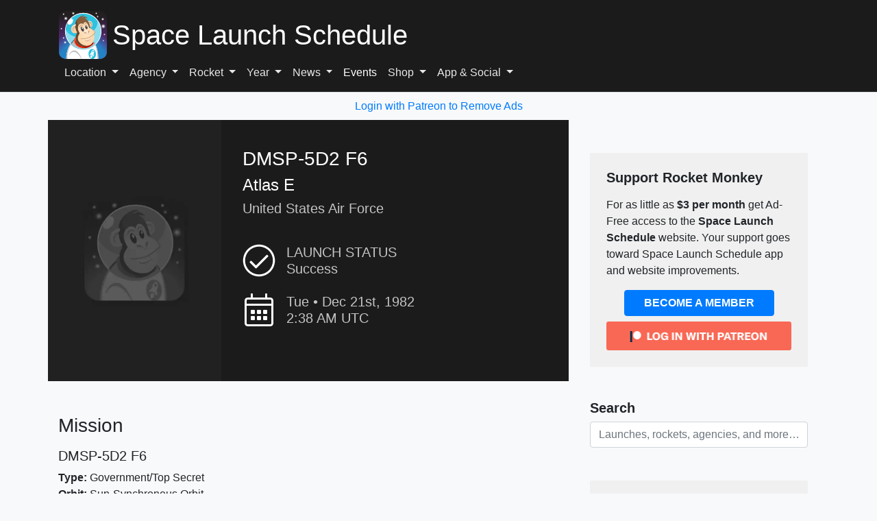

--- FILE ---
content_type: text/vtt; charset=utf-8
request_url: https://video-meta.open.video/caption/iFj0wjPsNsxQ/c3cb487ea3444dbbfef55e75cb82166e_en-US.vtt
body_size: 4603
content:
WEBVTT

00:00.000 --> 00:05.020
Welcome to San Francisco. I am here
to test a brand new Mercedes system

00:05.280 --> 00:14.900
It's called the Urban Driving Pro Drive Assist System. It's
a 2++ system, so level 2 autonomy, but it's a plus plus

00:14.960 --> 00:20.680
where the car actually assists you in driving. I'm
going to ride passenger, Joachim's going to drive us

00:20.960 --> 00:27.440
and we're going to see this car do incredible things.
These will be available in the new CLAs in America

00:27.440 --> 00:33.880
This takes a moment to wrap your head around
because it's something entirely new for the US

00:34.480 --> 00:40.160
You stay engaged with your hands on the wheel.
But beyond that, the car does the heavy lifting

00:40.560 --> 00:48.260
It accelerates, it brakes, it manages traffic, watches
for opening doors and even people stepping into the road

00:48.540 --> 00:53.640
Think of it as having a calm,
hyper alert co-pilot riding shotgun

00:54.060 --> 01:17.081
Helpful, but not naggy. So we going to do a drive let say 45 minutes approximately through the city of San Francisco with all different kinds of situations
and the car will perform the driving task This isn Ford Blue Cruise and it isn GM Super Cruise This system sort of works on surface streets not just highways

01:17.641 --> 01:23.521
It uses a network of cameras and radar to
constantly read what's happening around the vehicle

01:23.901 --> 01:29.261
It stops when it should, moves when it's
safe, and actively avoids potential hazards

01:29.581 --> 01:35.541
This is Mercedes' most advanced driver
assistant yet. So how does it actually work

01:35.541 --> 01:40.981
Well Joachim broke it down for me. You turn
on your adaptive cruise control as usual

01:42.381 --> 01:47.441
But you are still in charge. You're not a fallback
ready user. You are in charge at any point in time

01:48.841 --> 01:53.041
So the car does the driving. For example
here in a city which is not my home turf

01:54.041 --> 02:00.441
I've been here a couple of times. But usually
without a car. I don't know my way around

02:00.921 --> 02:09.541
Turns, specific routes, double parked
things. Cars like this, people walking around

02:09.541 --> 02:13.941
And so the car really assists me, and
I just have to pay attention. Right

02:13.941 --> 02:18.241
So I look outside. Yeah. This is
monitors, and I keep my hand on the wheel

02:18.241 --> 02:30.963
You don need to steer and you can take control instantly at any moment but as long as you paying
attention the car handles the task of driving And when I say handles it I mean nearly all of it

02:31.123 --> 02:36.703
Let's see what happens. Yeah. Was that any
different than if you would have expected if I drove

02:36.703 --> 02:42.843
Yeah, I came across a stationary car in the
passenger lane. In my own lane, a parked car

02:42.963 --> 02:50.023
So let's say one and a half. it was not really
double parked but it was half in my lane so I had to

02:50.023 --> 02:57.463
swerve around it and just did it right it did
even exemplary better than I would have done it

02:57.463 --> 03:02.963
by turning on the blinker the system follows
traffic laws precisely it never gets tired and

03:02.963 --> 03:09.123
never loses focus unlike human drivers it
evaluates its surroundings constantly and

03:09.123 --> 03:16.583
reacts based on objective data, not emotion or
fatigue. For example here, we have now a yellow light

03:16.803 --> 03:23.283
but it turned yellow when I was almost at the intersection. So rather
than doing a full break and somebody in the back maybe getting in trouble

03:23.803 --> 03:28.523
it just ran through the intersection.
And that's a very good example

03:29.103 --> 03:42.044
We had the perception, we saw the yellow light, we knew the intersection was clear so
the car decided to do that Because it was the best outcome It was the best outcome

03:42.344 --> 03:51.264
Even compared to the underlying, let's say, rule-based
system saying don't cross an intersection when it's red

03:51.624 --> 03:58.884
It had turned red once I was almost through it. So if it was only
route-based, the car would have probably done an emergency braking

03:59.144 --> 04:07.344
Right. If a parked car's door suddenly opens, this
system reacts immediately, choosing the safest

04:07.344 --> 04:13.344
possible response for everyone involved. It's a
true assistant. It assists you in what you want

04:13.344 --> 04:20.064
to do. And you decide to which extent, but you
are always in charge and it doesn't fight you

04:20.544 --> 04:27.264
The car understands what you're trying to do
and helps you do it. That's what makes it a true

04:27.264 --> 04:34.004
assistant. It's expected to arrive next year on
the new Mercedes CLA class with plans to expand

04:34.004 --> 04:40.044
across the lineup. And honestly, this is one of
the most impressive driver assistance systems

04:40.044 --> 04:45.564
I've ever experienced. In San Francisco,
being driven around by a Mercedes

04:46.104 --> 04:48.204
I'm Nick Miles and I love my job


--- FILE ---
content_type: text/javascript
request_url: https://www.spacelaunchschedule.com/humix/inline_embed
body_size: 9570
content:
var ezS = document.createElement("link");ezS.rel="stylesheet";ezS.type="text/css";ezS.href="//go.ezodn.com/ezvideo/ezvideojscss.css?cb=185";document.head.appendChild(ezS);
var ezS = document.createElement("link");ezS.rel="stylesheet";ezS.type="text/css";ezS.href="//go.ezodn.com/ezvideo/ezvideocustomcss.css?cb=237555-2-185";document.head.appendChild(ezS);
window.ezVideo = {"appendFloatAfterAd":false,"language":"en","titleString":"","titleOption":"0","autoEnableCaptions":false}
var ezS = document.createElement("script");ezS.src="//vjs.zencdn.net/vttjs/0.14.1/vtt.min.js";document.head.appendChild(ezS);
(function() {
		let ezInstream = {"prebidBidders":[{"bidder":"appnexus","params":{"placementId":31703220},"ssid":"10087"},{"bidder":"medianet","params":{"cid":"8CUBCB617","crid":"358025426"},"ssid":"11307"},{"bidder":"onetag","params":{"pubId":"62499636face9dc"},"ssid":"11291"},{"bidder":"openx","params":{"delDomain":"ezoic-d.openx.net","unit":"560605963"},"ssid":"10015"},{"bidder":"pubmatic","params":{"adSlot":"Ezoic_default_video","publisherId":"156983"},"ssid":"10061"},{"bidder":"rubicon","params":{"accountId":21150,"siteId":269072,"video":{"language":"en","size_id":201},"zoneId":3326304},"ssid":"10063"},{"bidder":"sharethrough","params":{"pkey":"VS3UMr0vpcy8VVHMnE84eAvj"},"ssid":"11309"},{"bidder":"ttd","params":{"publisherId":"7fa559d8a9251a6084b15497095626fb","supplySourceId":"ezoic"},"ssid":"11384"},{"bidder":"vidazoo","params":{"cId":"652646d136d29ed957788c6d","pId":"59ac17c192832d0011283fe3"},"ssid":"11372"},{"bidder":"yieldmo","params":{"placementId":"3159086761833865258"},"ssid":"11315"},{"bidder":"33across_i_s2s","params":{"productId":"instream","siteId":"bQuJay49ur74klrkHcnnVW"},"ssid":"11321"},{"bidder":"adyoulike_i_s2s","params":{"placement":"b74dd1bf884ad15f7dc6fca53449c2db"},"ssid":"11314"},{"bidder":"amx_i_s2s","params":{"tagid":"JreGFOmAO"},"ssid":"11290"},{"bidder":"appnexus_i_s2s","params":{"placementId":31703220},"ssid":"10087"},{"bidder":"blis_i_s2s","params":{"spid":"1246"},"ssid":"11397"},{"bidder":"cadent_aperture_mx_i_s2s","params":{"tagid":"178315"},"ssid":"11389"},{"bidder":"gumgum_i_s2s","params":{"zone":"xw4fad9t"},"ssid":"10079"},{"bidder":"inmobi_i_s2s","params":{"plc":"10000253937"},"ssid":"11387"},{"bidder":"insticator_i_s2s","params":{"adUnitId":"01JHZ942AK7FVME47QN5B0N0P4","publisherId":"f466dda6-51fa-4d9d-b3e8-0dbc76e8ac97"},"ssid":"11381"},{"bidder":"ix_i_s2s","params":{"siteId":"1280191"},"ssid":"10082"},{"bidder":"medianet_i_s2s","params":{"cid":"8CUPV1T76","crid":"578781359"},"ssid":"11307"},{"bidder":"onetag_i_s2s","params":{"pubId":"62499636face9dc"},"ssid":"11291"},{"bidder":"openx_i_s2s","params":{"delDomain":"ezoic-d.openx.net","unit":"559783386"},"ssid":"10015"},{"bidder":"pubmatic_i_s2s","params":{"adSlot":"Ezoic_default_video","publisherId":"156983"},"ssid":"10061"},{"bidder":"rubicon_i_s2s","params":{"accountId":21150,"siteId":421616,"video":{"language":"en","size_id":201},"zoneId":2495262},"ssid":"10063"},{"bidder":"sharethrough_i_s2s","params":{"pkey":"kgPoDCWJ3LoAt80X9hF5eRLi"},"ssid":"11309"},{"bidder":"smartadserver_i_s2s","params":{"formatId":117670,"networkId":4503,"pageId":1696160,"siteId":557984},"ssid":"11335"},{"bidder":"sonobi_i_s2s","params":{"TagID":"86985611032ca7924a34"},"ssid":"10048"},{"bidder":"sovrn_i_s2s","params":{"tagid":"1263646"},"ssid":"10017"},{"bidder":"triplelift_i_s2s","params":{"inventoryCode":"ezoic_RON_instream_PbS2S"},"ssid":"11296"},{"bidder":"trustedstack_i_s2s","params":{"cid":"TS9HJFH44","crid":"944965478"},"ssid":"11396"},{"bidder":"vidazoo_i_s2s","params":{"cId":"68415a84f0bd2a2f4a824fae","pId":"59ac17c192832d0011283fe3"},"ssid":"11372"},{"bidder":"zeta_global_ssp_i_s2s","params":{"sid":579},"ssid":"11399"}],"apsSlot":{"slotID":"instream_desktop_na_Video","divID":"","slotName":"","mediaType":"video","sizes":[[400,300],[640,390],[390,640],[320,480],[480,320],[400,225],[640,360],[768,1024],[1024,768],[640,480]],"slotParams":{}},"allApsSlots":[{"Slot":{"slotID":"AccompanyingContent_640x360v_5-60seconds_Off_NoSkip","divID":"","slotName":"","mediaType":"video","sizes":[[400,300],[640,390],[390,640],[320,480],[480,320],[400,225],[640,360],[768,1024],[1024,768],[640,480]],"slotParams":{}},"Duration":60},{"Slot":{"slotID":"AccompanyingContent_640x360v_5-60seconds_Off_Skip","divID":"","slotName":"","mediaType":"video","sizes":[[400,300],[640,390],[390,640],[320,480],[480,320],[400,225],[640,360],[768,1024],[1024,768],[640,480]],"slotParams":{}},"Duration":60},{"Slot":{"slotID":"AccompanyingContent_640x360v_5-30seconds_Off_NoSkip","divID":"","slotName":"","mediaType":"video","sizes":[[400,300],[640,390],[390,640],[320,480],[480,320],[400,225],[640,360],[768,1024],[1024,768],[640,480]],"slotParams":{}},"Duration":30},{"Slot":{"slotID":"AccompanyingContent_640x360v_5-30seconds_Off_Skip","divID":"","slotName":"","mediaType":"video","sizes":[[400,300],[640,390],[390,640],[320,480],[480,320],[400,225],[640,360],[768,1024],[1024,768],[640,480]],"slotParams":{}},"Duration":30},{"Slot":{"slotID":"AccompanyingContent_640x360v_5-15seconds_Off_NoSkip","divID":"","slotName":"","mediaType":"video","sizes":[[400,300],[640,390],[390,640],[320,480],[480,320],[400,225],[640,360],[768,1024],[1024,768],[640,480]],"slotParams":{}},"Duration":15},{"Slot":{"slotID":"AccompanyingContent_640x360v_5-15seconds_Off_Skip","divID":"","slotName":"","mediaType":"video","sizes":[[400,300],[640,390],[390,640],[320,480],[480,320],[400,225],[640,360],[768,1024],[1024,768],[640,480]],"slotParams":{}},"Duration":15},{"Slot":{"slotID":"instream_desktop_na_Video","divID":"","slotName":"","mediaType":"video","sizes":[[400,300],[640,390],[390,640],[320,480],[480,320],[400,225],[640,360],[768,1024],[1024,768],[640,480]],"slotParams":{}},"Duration":30}],"genericInstream":false,"UnfilledCnt":0,"AllowPreviousBidToSetBidFloor":false,"PreferPrebidOverAmzn":false,"DoNotPassBidFloorToPreBid":false,"bidCacheThreshold":-1,"rampUp":true,"IsEzDfpAccount":true,"EnableVideoDeals":false,"monetizationApproval":{"DomainId":237555,"Domain":"spacelaunchschedule.com","HumixChannelId":6459,"HasGoogleEntry":true,"HDMApproved":false,"MCMApproved":true},"SelectivelyIncrementUnfilledCount":false,"BlockBidderAfterBadAd":true,"useNewVideoStartingFloor":false,"addHBUnderFloor":false,"dvama":false,"dgeb":false,"vatc":{"at":"INSTREAM","fs":"UNIFORM","mpw":200,"itopf":false,"bcds":"v","bcdsds":"g","bcd":{"ad_type":"INSTREAM","data":{"country":"US","form_factor":1,"impressions":4354409,"share_ge7":0.818287,"bucket":"bid-rich","avg_depth":9.286549,"p75_depth":12,"share_ge5":0.841312,"share_ge9":0.785372},"is_domain":false,"loaded_at":"2026-01-16T20:27:10.445963215-08:00"}},"totalVideoDuration":0,"totalAdsPlaybackDuration":0};
		if (typeof __ezInstream !== "undefined" && __ezInstream.breaks) {
			__ezInstream.breaks = __ezInstream.breaks.concat(ezInstream.breaks);
		} else {
			window.__ezInstream = ezInstream;
		}
	})();
var EmbedExclusionEvaluated = 'exempt'; var EzoicMagicPlayerExclusionSelectors = ["#weather-app",".site-footer","nav",".footer-widgets","#crew",".col-md-8",".row",".launch-list-thumbnail","[xpath=\"/html/body/div[1]/div[2]/div/div[1]/div[1]/article/div[2]/div/section[3]/div[1]/div[1]\"]","#ez-cookie-dialog","#ez-CCPA",".col-lg-4",".my-4",".ez-video-wrap",".comment","#mission","[xpath=\"/html/body/div[1]/footer/div\"]",".col-sm-9","#launch-details",".p-4","table",".entry-summary",".site-header",".test","#launch-pad","[xpath=\"/html/body/div[1]/div[2]/div/div[1]/div[1]/div[2]/div[2]/div[3]/div[3]\"]","#patreon",".pb-3",".col-lg-8",".entry-actions",".col-md-4",".wp-pagenavi","[xpath=\"/html/body/div[1]/div[2]/div/div[1]/div[1]/article/div[2]/div/section[7]/div/div[1]\"]","[xpath=\"/html/body/div[1]/div[2]/div/div[1]/div[1]/article/div[2]/div/section[9]/div/div[1]\"]","blockquote","#toc-container","#ez-toc-container",".excerpt",".wpd-form-wrap","[xpath=\"/html/body/div[1]/div[2]/div/div[1]/div[1]/article/div[2]/div/section[4]/div/div[1]\"]",".wpd-thread-list","[xpath=\"/html/body/div[1]/div[2]/div/div[1]/div[1]/article/div[2]/div/section[7]\"]",".humix-off",".wpd-comment-text","[xpath=\"/html/body/div[1]/div[2]/div/div[1]/div[1]/article/div[2]/div/section[8]\"]"];var EzoicMagicPlayerInclusionSelectors = [];var EzoicPreferredLocation = '1';

			window.humixFirstVideoLoaded = true
			window.dispatchEvent(new CustomEvent('humixFirstVideoLoaded'));
		
window.ezVideoIframe=false;window.renderEzoicVideoContentCBs=window.renderEzoicVideoContentCBs||[];window.renderEzoicVideoContentCBs.push(function(){let videoObjects=[{"PlayerId":"ez-4999","VideoContentId":"Upu-cXEj4PM","VideoPlaylistSelectionId":0,"VideoPlaylistId":1,"VideoTitle":"F-16 Launch \u0026amp; Air Encounter With M61 Vulcan Gatling Gun","VideoDescription":"During exercise BRIGHT STAR 25 at Cairo West Air Base, Egypt, August 30, 2025, a USAF F-16 Fighting Falcon taxis and launches, then engages a simulated enemy aircraft in a dogfight using its M61A1 Vulcan Gatling gun.\n\nU.S. Air Force video by Staff Sgt. Kevin Dunkleberger, United States Air Forces Central - Public Domain","VideoChapters":{"Chapters":null,"StartTimes":null,"EndTimes":null},"VideoLinksSrc":"","VideoSrcURL":"https://streaming.open.video/contents/2Xi4-necgS_G/1766757499/index.m3u8","VideoDurationMs":178178,"DeviceTypeFlag":14,"FloatFlag":14,"FloatPosition":1,"IsAutoPlay":true,"IsLoop":false,"IsLiveStreaming":false,"OutstreamEnabled":false,"ShouldConsiderDocVisibility":true,"ShouldPauseAds":true,"AdUnit":"","ImpressionId":0,"VideoStartTime":0,"IsStartTimeEnabled":0,"IsKeyMoment":false,"PublisherVideoContentShare":{"DomainIdOwner":693934,"DomainIdShare":237555,"DomainNameOwner":"humix_publisher_561394","VideoContentId":"Upu-cXEj4PM","LoadError":"[MagicPlayerPlaylist:1]","IsEzoicOwnedVideo":false,"IsGenericInstream":false,"IsOutstream":false,"IsGPTOutstream":false},"VideoUploadSource":"import-from-mrss-feed","IsVertical":false,"IsPreferred":false,"ShowControls":false,"IsSharedEmbed":false,"ShortenId":"c_92dGFXX5M","Preview":false,"PlaylistHumixId":"","VideoSelection":10,"MagicPlaceholderType":1,"MagicHTML":"\u003cdiv id=ez-video-wrap-ez-4998 class=ez-video-wrap style=\"align-self: stretch;  margin-top: 0px !important;margin-bottom: 0px !important;\"\u003e\u003cdiv class=ez-video-center\u003e\u003cdiv class=ez-video-content-wrap\u003e\u003cdiv id=ez-video-wrap-ez-4999 class=\"ez-video-wrap ez-video-magic\" style=\"align-self: stretch;\"\u003e\u003cdiv class=ez-video-magic-row\u003e\u003col class=ez-video-magic-list\u003e\u003cli class=\"ez-video-magic-item ez-video-magic-autoplayer\"\u003e\u003cdiv id=floating-placeholder-ez-4999 class=floating-placeholder style=\"display: none;\"\u003e\u003cdiv id=floating-placeholder-sizer-ez-4999 class=floating-placeholder-sizer\u003e\u003cpicture class=\"video-js vjs-playlist-thumbnail\"\u003e\u003cimg id=floating-placeholder-thumbnail alt loading=lazy nopin=nopin\u003e\u003c/picture\u003e\u003c/div\u003e\u003c/div\u003e\u003cdiv id=ez-video-container-ez-4999 class=\"ez-video-container ez-video-magic-redesign ez-responsive ez-float-right\" style=\"flex-wrap: wrap;\"\u003e\u003cdiv class=ez-video-ez-stuck-bar id=ez-video-ez-stuck-bar-ez-4999\u003e\u003cdiv class=\"ez-video-ez-stuck-close ez-simple-close\" id=ez-video-ez-stuck-close-ez-4999 style=\"font-size: 16px !important; text-shadow: none !important; color: #000 !important; font-family: system-ui !important; background-color: rgba(255,255,255,0.5) !important; border-radius: 50% !important; text-align: center !important;\"\u003ex\u003c/div\u003e\u003c/div\u003e\u003cvideo id=ez-video-ez-4999 class=\"video-js ez-vid-placeholder\" controls preload=metadata\u003e\u003cp class=vjs-no-js\u003ePlease enable JavaScript\u003c/p\u003e\u003c/video\u003e\u003cdiv class=ez-vid-preview id=ez-vid-preview-ez-4999\u003e\u003c/div\u003e\u003cdiv id=lds-ring-ez-4999 class=lds-ring\u003e\u003cdiv\u003e\u003c/div\u003e\u003cdiv\u003e\u003c/div\u003e\u003cdiv\u003e\u003c/div\u003e\u003cdiv\u003e\u003c/div\u003e\u003c/div\u003e\u003c/div\u003e\u003cli class=\"ez-video-magic-item ez-video-magic-playlist\"\u003e\u003cdiv id=ez-video-playlist-ez-4998 class=vjs-playlist\u003e\u003c/div\u003e\u003c/ol\u003e\u003c/div\u003e\u003c/div\u003e\u003cdiv id=floating-placeholder-ez-4998 class=floating-placeholder style=\"display: none;\"\u003e\u003cdiv id=floating-placeholder-sizer-ez-4998 class=floating-placeholder-sizer\u003e\u003cpicture class=\"video-js vjs-playlist-thumbnail\"\u003e\u003cimg id=floating-placeholder-thumbnail alt loading=lazy nopin=nopin\u003e\u003c/picture\u003e\u003c/div\u003e\u003c/div\u003e\u003cdiv id=ez-video-container-ez-4998 class=\"ez-video-container ez-video-magic-redesign ez-responsive ez-float-right\" style=\"flex-wrap: wrap;\"\u003e\u003cdiv class=ez-video-ez-stuck-bar id=ez-video-ez-stuck-bar-ez-4998\u003e\u003cdiv class=\"ez-video-ez-stuck-close ez-simple-close\" id=ez-video-ez-stuck-close-ez-4998 style=\"font-size: 16px !important; text-shadow: none !important; color: #000 !important; font-family: system-ui !important; background-color: rgba(255,255,255,0.5) !important; border-radius: 50% !important; text-align: center !important;\"\u003ex\u003c/div\u003e\u003c/div\u003e\u003cvideo id=ez-video-ez-4998 class=\"video-js ez-vid-placeholder vjs-16-9\" controls preload=metadata\u003e\u003cp class=vjs-no-js\u003ePlease enable JavaScript\u003c/p\u003e\u003c/video\u003e\u003cdiv class=keymoment-container id=keymoment-play style=\"display: none;\"\u003e\u003cspan id=play-button-container class=play-button-container-active\u003e\u003cspan class=\"keymoment-play-btn play-button-before\"\u003e\u003c/span\u003e\u003cspan class=\"keymoment-play-btn play-button-after\"\u003e\u003c/span\u003e\u003c/span\u003e\u003c/div\u003e\u003cdiv class=\"keymoment-container rewind\" id=keymoment-rewind style=\"display: none;\"\u003e\u003cdiv id=keymoment-rewind-box class=rotate\u003e\u003cspan class=\"keymoment-arrow arrow-two double-arrow-icon\"\u003e\u003c/span\u003e\u003cspan class=\"keymoment-arrow arrow-one double-arrow-icon\"\u003e\u003c/span\u003e\u003c/div\u003e\u003c/div\u003e\u003cdiv class=\"keymoment-container forward\" id=keymoment-forward style=\"display: none;\"\u003e\u003cdiv id=keymoment-forward-box\u003e\u003cspan class=\"keymoment-arrow arrow-two double-arrow-icon\"\u003e\u003c/span\u003e\u003cspan class=\"keymoment-arrow arrow-one double-arrow-icon\"\u003e\u003c/span\u003e\u003c/div\u003e\u003c/div\u003e\u003cdiv id=vignette-overlay\u003e\u003c/div\u003e\u003cdiv id=vignette-top-card class=vignette-top-card\u003e\u003cdiv class=vignette-top-channel\u003e\u003ca class=top-channel-logo target=_blank role=link aria-label=\"channel logo\" style='background-image: url(\"https://video-meta.humix.com/logo/114178/logo-1743497745.webp\");'\u003e\u003c/a\u003e\u003c/div\u003e\u003cdiv class=\"vignette-top-title top-enable-channel-logo\"\u003e\u003cdiv class=\"vignette-top-title-text vignette-magic-player\"\u003e\u003ca class=vignette-top-title-link id=vignette-top-title-link-ez-4998 target=_blank tabindex=0 href=https://open.video/video/c_92dGFXX5M\u003eUS launches air strikes against Islamic State militants in Nigeria\u003c/a\u003e\u003c/div\u003e\u003c/div\u003e\u003cdiv class=vignette-top-share\u003e\u003cbutton class=vignette-top-button type=button title=share id=vignette-top-button\u003e\u003cdiv class=top-button-icon\u003e\u003csvg height=\"100%\" version=\"1.1\" viewBox=\"0 0 36 36\" width=\"100%\"\u003e\n                                        \u003cuse class=\"svg-shadow\" xlink:href=\"#share-icon\"\u003e\u003c/use\u003e\n                                        \u003cpath class=\"svg-fill\" d=\"m 20.20,14.19 0,-4.45 7.79,7.79 -7.79,7.79 0,-4.56 C 16.27,20.69 12.10,21.81 9.34,24.76 8.80,25.13 7.60,27.29 8.12,25.65 9.08,21.32 11.80,17.18 15.98,15.38 c 1.33,-0.60 2.76,-0.98 4.21,-1.19 z\" id=\"share-icon\"\u003e\u003c/path\u003e\n                                    \u003c/svg\u003e\u003c/div\u003e\u003c/button\u003e\u003c/div\u003e\u003c/div\u003e\u003ca id=watch-on-link-ez-4998 class=watch-on-link aria-label=\"Watch on Open.Video\" target=_blank href=https://open.video/video/c_92dGFXX5M\u003e\u003cdiv class=watch-on-link-content aria-hidden=true\u003e\u003cdiv class=watch-on-link-text\u003eWatch on\u003c/div\u003e\u003cimg style=\"height: 1rem;\" src=https://assets.open.video/open-video-white-logo.png alt=\"Video channel logo\" class=img-fluid\u003e\u003c/div\u003e\u003c/a\u003e\u003cdiv class=ez-vid-preview id=ez-vid-preview-ez-4998\u003e\u003c/div\u003e\u003cdiv id=lds-ring-ez-4998 class=lds-ring\u003e\u003cdiv\u003e\u003c/div\u003e\u003cdiv\u003e\u003c/div\u003e\u003cdiv\u003e\u003c/div\u003e\u003cdiv\u003e\u003c/div\u003e\u003c/div\u003e\u003cdiv id=ez-video-links-ez-4998 style=position:absolute;\u003e\u003c/div\u003e\u003c/div\u003e\u003c/div\u003e\u003cdiv id=ez-lower-title-link-ez-4998 class=lower-title-link\u003e\u003ca href=https://open.video/video/c_92dGFXX5M target=_blank\u003eUS launches air strikes against Islamic State militants in Nigeria\u003c/a\u003e\u003c/div\u003e\u003c/div\u003e\u003c/div\u003e","PreferredVideoType":0,"DisableWatchOnLink":false,"DisableVignette":false,"DisableTitleLink":false,"VideoPlaylist":{"VideoPlaylistId":1,"FirstVideoSelectionId":0,"FirstVideoIndex":0,"Name":"Universal Player","IsLooping":1,"IsShuffled":0,"Autoskip":0,"Videos":[{"PublisherVideoId":2628747,"PublisherId":561394,"VideoContentId":"Upu-cXEj4PM","DomainId":693934,"Title":"F-16 Launch \u0026amp; Air Encounter With M61 Vulcan Gatling Gun","Description":"During exercise BRIGHT STAR 25 at Cairo West Air Base, Egypt, August 30, 2025, a USAF F-16 Fighting Falcon taxis and launches, then engages a simulated enemy aircraft in a dogfight using its M61A1 Vulcan Gatling gun.\n\nU.S. Air Force video by Staff Sgt. Kevin Dunkleberger, United States Air Forces Central - Public Domain","VideoChapters":{"Chapters":null,"StartTimes":null,"EndTimes":null},"Privacy":"public","CreatedDate":"2026-01-12 13:41:35","ModifiedDate":"2026-01-12 14:04:33","PreviewImage":"https://video-meta.open.video/poster/8SfsVDm6IcUj/Upu-cXEj4PM_VRWqiM.jpg","RestrictByReferer":false,"ImpressionId":0,"VideoDurationMs":178178,"StreamingURL":"https://streaming.open.video/contents/8SfsVDm6IcUj/1768228250/index.m3u8","PublisherVideoContentShare":{"DomainIdOwner":693934,"DomainIdShare":237555,"DomainNameOwner":"humix_publisher_561394","VideoContentId":"Upu-cXEj4PM","IsEzoicOwnedVideo":false,"IsGenericInstream":false,"IsOutstream":false,"IsGPTOutstream":false},"ExternalId":"","IABCategoryName":"education","IABCategoryIds":"132","NLBCategoryIds":"393","IsUploaded":false,"IsProcessed":false,"IsContentShareable":true,"UploadSource":"import-from-mrss-feed","IsPreferred":false,"Category":"","IsRotate":false,"ShortenId":"Upu-cXEj4PM","PreferredVideoType":0,"HumixChannelId":129827,"IsHumixChannelActive":true,"VideoAutoMatchType":0,"ShareBaseUrl":"//open.video/","CanonicalLink":"https://open.video/@gung-ho-vids/v/f-16-launch-air-encounter-with-m61-vulcan-gatling-gun","OpenVideoHostedLink":"https://open.video/@gung-ho-vids/v/f-16-launch-air-encounter-with-m61-vulcan-gatling-gun","ChannelSlug":"","Language":"en","Keywords":"military,Armed Forces,Military Training,F-16,United States Armed Forces,military exercise,usaf,Military operation,Military Film,military video","HasMultiplePosterResolutions":true,"ResizedPosterVersion":1,"ChannelLogo":"logo/129827/logo-1757063713.webp","OwnerIntegrationType":"off","IsChannelWPHosted":false,"HideReportVideoButton":false,"VideoPlaylistSelectionId":0,"VideoLinksSrc":"","VideoStartTime":0,"IsStartTimeEnabled":0,"AdUnit":"237555-shared-video-3","VideoPlaylistId":1,"InitialIndex":1},{"PublisherVideoId":2585798,"PublisherId":561394,"VideoContentId":"ol8MQz-5XaM","DomainId":693934,"Title":"United States \u0026amp; Polish F-16 Fighting Falcons Takeoff","Description":"U.S. and Polish air force F-16 Fighting Falcons conduct flight operations together at Krzesiny Airbase, Poland as part of Aviation Rotation 17-4 (Operation Atlantic Resolve). USAF Unit - 480th Fighter Squadron. Filmed on September 11-12, 2017.\nFilm Credits: U.S. Air Force Video by TSgt Anthony Plyler\n---------------------------------------------------------------------\nHave a look at The Gung Ho Vids Amazon Store.\nMilitary Style Gear, Gaming and More.  Link Below:\n\nhttps://amzn.to/3jq9vLx\n\nAs an Amazon Associate I earn from qualifying purchases.\n------------------------------------------------------------------------------","VideoChapters":{"Chapters":null,"StartTimes":null,"EndTimes":null},"Privacy":"public","CreatedDate":"2025-12-09 22:09:13","ModifiedDate":"2025-12-09 22:23:59","PreviewImage":"https://video-meta.open.video/poster/F-kEIqSIx9sy/ol8MQz-5XaM_oRgfda.jpg","RestrictByReferer":false,"ImpressionId":0,"VideoDurationMs":269069,"StreamingURL":"https://streaming.open.video/contents/F-kEIqSIx9sy/1765320344/index.m3u8","PublisherVideoContentShare":{"DomainIdOwner":693934,"DomainIdShare":237555,"DomainNameOwner":"humix_publisher_561394","VideoContentId":"ol8MQz-5XaM","IsEzoicOwnedVideo":false,"IsGenericInstream":false,"IsOutstream":false,"IsGPTOutstream":false},"ExternalId":"","IABCategoryName":"education","IABCategoryIds":"132","NLBCategoryIds":"393","IsUploaded":false,"IsProcessed":false,"IsContentShareable":true,"UploadSource":"import-from-mrss-feed","IsPreferred":false,"Category":"","IsRotate":false,"ShortenId":"ol8MQz-5XaM","PreferredVideoType":0,"HumixChannelId":129827,"IsHumixChannelActive":true,"VideoAutoMatchType":0,"ShareBaseUrl":"//open.video/","CanonicalLink":"https://open.video/@gung-ho-vids/v/united-states-polish-f-16-fighting-falcons-takeoff","OpenVideoHostedLink":"https://open.video/@gung-ho-vids/v/united-states-polish-f-16-fighting-falcons-takeoff","ChannelSlug":"","Language":"en","Keywords":"military,Armed Forces,United States Air Force,Military Training,military exercise,Military operation,military videos,Polish Air Force,military tribute,Military (Film Genre)","HasMultiplePosterResolutions":true,"ResizedPosterVersion":0,"ChannelLogo":"logo/129827/logo-1757063713.webp","OwnerIntegrationType":"off","IsChannelWPHosted":false,"HideReportVideoButton":false,"VideoPlaylistSelectionId":0,"VideoLinksSrc":"","VideoStartTime":0,"IsStartTimeEnabled":0,"AdUnit":"237555-shared-video-3","VideoPlaylistId":1,"InitialIndex":2},{"PublisherVideoId":2628745,"PublisherId":561394,"VideoContentId":"Upu-JrFj5PM","DomainId":693934,"Title":"Step To Air Superiority • USAF Air Tankers (NOV 2025)","Description":"A U.S. Air Force KC-135 Stratotanker assigned to the 100th Air Refueling Wing, provides fuel to an F-35 Lightning II fighter aircraft assigned to the 48th Fighter Wing over Poland on November 19, 2025.\n\nVideo by Airman 1st Class Aidan Martinez Rosiere, 100th Air Refueling Wing - Public Domain","VideoChapters":{"Chapters":null,"StartTimes":null,"EndTimes":null},"Privacy":"public","CreatedDate":"2026-01-12 13:41:34","ModifiedDate":"2026-01-12 14:03:54","PreviewImage":"https://video-meta.open.video/poster/48CIUBmRJkSQ/Upu-JrFj5PM_NgMByS.jpg","RestrictByReferer":false,"ImpressionId":0,"VideoDurationMs":239506,"StreamingURL":"https://streaming.open.video/contents/48CIUBmRJkSQ/1768228377/index.m3u8","PublisherVideoContentShare":{"DomainIdOwner":693934,"DomainIdShare":237555,"DomainNameOwner":"humix_publisher_561394","VideoContentId":"Upu-JrFj5PM","IsEzoicOwnedVideo":false,"IsGenericInstream":false,"IsOutstream":false,"IsGPTOutstream":false},"ExternalId":"","IABCategoryName":"education","IABCategoryIds":"132","NLBCategoryIds":"393","IsUploaded":false,"IsProcessed":false,"IsContentShareable":true,"UploadSource":"import-from-mrss-feed","IsPreferred":false,"Category":"","IsRotate":false,"ShortenId":"Upu-JrFj5PM","PreferredVideoType":0,"HumixChannelId":129827,"IsHumixChannelActive":true,"VideoAutoMatchType":0,"ShareBaseUrl":"//open.video/","CanonicalLink":"https://open.video/@gung-ho-vids/v/step-to-air-superiority-usaf-air-tankers-nov-2025","OpenVideoHostedLink":"https://open.video/@gung-ho-vids/v/step-to-air-superiority-usaf-air-tankers-nov-2025","ChannelSlug":"","Language":"en","Keywords":"military,Armed Forces,Fighter Aircraft,Military Training,F-35,United States Armed Forces,military exercise,usaf,Military operation,air tanker","HasMultiplePosterResolutions":true,"ResizedPosterVersion":1,"ChannelLogo":"logo/129827/logo-1757063713.webp","OwnerIntegrationType":"off","IsChannelWPHosted":false,"HideReportVideoButton":false,"VideoPlaylistSelectionId":0,"VideoLinksSrc":"","VideoStartTime":0,"IsStartTimeEnabled":0,"AdUnit":"237555-shared-video-3","VideoPlaylistId":1,"InitialIndex":3},{"PublisherVideoId":2628732,"PublisherId":561394,"VideoContentId":"UouoJGEO44M","DomainId":693934,"Title":"How U.S. Fighters Stay In Air • Air Tanking (Pilot View)","Description":"U.S. Air Force 555th Expeditionary Fighter Squadron F-16 Fighting Falcon aircraft conduct aerial refueling within the U.S. Central Command area of responsibility (over Quatar), November 17-21, 2025.\n\nVideo by Senior Airman DeQuan Simmons, Courtesy Video by U.S. Air Force 555th Expeditionary Fighter Squadron, United States Air Forces Central Command - Public Domain","VideoChapters":{"Chapters":null,"StartTimes":null,"EndTimes":null},"Privacy":"public","CreatedDate":"2026-01-12 13:39:57","ModifiedDate":"2026-01-12 14:01:28","PreviewImage":"https://video-meta.open.video/poster/DSmU6jnYdAgQ/UouoJGEO44M_sdrCkI.jpg","RestrictByReferer":false,"ImpressionId":0,"VideoDurationMs":168335,"StreamingURL":"https://streaming.open.video/contents/DSmU6jnYdAgQ/1768228174/index.m3u8","PublisherVideoContentShare":{"DomainIdOwner":693934,"DomainIdShare":237555,"DomainNameOwner":"humix_publisher_561394","VideoContentId":"UouoJGEO44M","IsEzoicOwnedVideo":false,"IsGenericInstream":false,"IsOutstream":false,"IsGPTOutstream":false},"ExternalId":"","IABCategoryName":"education","IABCategoryIds":"132","NLBCategoryIds":"393","IsUploaded":false,"IsProcessed":false,"IsContentShareable":true,"UploadSource":"import-from-mrss-feed","IsPreferred":false,"Category":"","IsRotate":false,"ShortenId":"UouoJGEO44M","PreferredVideoType":0,"HumixChannelId":129827,"IsHumixChannelActive":true,"VideoAutoMatchType":0,"ShareBaseUrl":"//open.video/","CanonicalLink":"https://open.video/@gung-ho-vids/v/how-us-fighters-stay-in-air-air-tanking-pilot-view","OpenVideoHostedLink":"https://open.video/@gung-ho-vids/v/how-us-fighters-stay-in-air-air-tanking-pilot-view","ChannelSlug":"","Language":"en","Keywords":"military,soldier,Armed Forces,United States Air Force,Military Training,United States Armed Forces,military exercise,usaf,Air Refueling,Military operation","HasMultiplePosterResolutions":true,"ResizedPosterVersion":1,"ChannelLogo":"logo/129827/logo-1757063713.webp","OwnerIntegrationType":"off","IsChannelWPHosted":false,"HideReportVideoButton":false,"VideoPlaylistSelectionId":0,"VideoLinksSrc":"","VideoStartTime":0,"IsStartTimeEnabled":0,"AdUnit":"237555-shared-video-3","VideoPlaylistId":1,"InitialIndex":4},{"PublisherVideoId":2628739,"PublisherId":561394,"VideoContentId":"UVvpIH-OyPM","DomainId":693934,"Title":"Flight Deck OPS Aboard USS Tripoli (LHA-7) • DEC 2025","Description":"U.S. Marines with Marine Medium Tiltrotor Squadron (VMM-265 (Rein.), 31st Marine Expeditionary Unit, and Navy Sailors conduct flight operations aboard the forward-deployed amphibious assault carrier USS Tripoli (LHA-7), flagship of the Tripoli Expeditionary Strike Group on December 4, 2025, while conducting routine operations in the U.S. 7th Fleet Area of Operations.\n\nU.S. Marine Corps Video by Lance Cpl. Victor Gurrola, 31st Marine Expeditionary Unit - Public Domain","VideoChapters":{"Chapters":null,"StartTimes":null,"EndTimes":null},"Privacy":"public","CreatedDate":"2026-01-12 13:41:31","ModifiedDate":"2026-01-12 14:01:56","PreviewImage":"https://video-meta.open.video/poster/_4ikVFS7NEnG/UVvpIH-OyPM_AnKjPJ.jpg","RestrictByReferer":false,"ImpressionId":0,"VideoDurationMs":289356,"StreamingURL":"https://streaming.open.video/contents/_4ikVFS7NEnG/1768228514/index.m3u8","PublisherVideoContentShare":{"DomainIdOwner":693934,"DomainIdShare":237555,"DomainNameOwner":"humix_publisher_561394","VideoContentId":"UVvpIH-OyPM","IsEzoicOwnedVideo":false,"IsGenericInstream":false,"IsOutstream":false,"IsGPTOutstream":false},"ExternalId":"","IABCategoryName":"education","IABCategoryIds":"132","NLBCategoryIds":"393","IsUploaded":false,"IsProcessed":false,"IsContentShareable":true,"UploadSource":"import-from-mrss-feed","IsPreferred":false,"Category":"","IsRotate":false,"ShortenId":"UVvpIH-OyPM","PreferredVideoType":0,"HumixChannelId":129827,"IsHumixChannelActive":true,"VideoAutoMatchType":0,"ShareBaseUrl":"//open.video/","CanonicalLink":"https://open.video/@gung-ho-vids/v/flight-deck-ops-aboard-uss-tripoli-lha-7-dec-2025","OpenVideoHostedLink":"https://open.video/@gung-ho-vids/v/flight-deck-ops-aboard-uss-tripoli-lha-7-dec-2025","ChannelSlug":"","Language":"en","Keywords":"military,navy,Marines,Armed Forces,Military Training,United States Armed Forces,USMC,military exercise,Military operation,USN","HasMultiplePosterResolutions":true,"ResizedPosterVersion":1,"ChannelLogo":"logo/129827/logo-1757063713.webp","OwnerIntegrationType":"off","IsChannelWPHosted":false,"HideReportVideoButton":false,"VideoPlaylistSelectionId":0,"VideoLinksSrc":"","VideoStartTime":0,"IsStartTimeEnabled":0,"AdUnit":"237555-shared-video-3","VideoPlaylistId":1,"InitialIndex":5},{"PublisherVideoId":2628759,"PublisherId":561394,"VideoContentId":"VE1FIbFiyPM","DomainId":693934,"Title":"B-1B Bombers In The Sky • OCT 2025","Description":"Two U.S. Air Force B-1B Lancer strategic bombers conduct a mission over the U.S. Southern Command area of responsibility (undiclosed location) in October 2025.\n\nVideo by Staff Sgt. Gerald Willis, 1st Combat Camera Squadron - Public Domain","VideoChapters":{"Chapters":null,"StartTimes":null,"EndTimes":null},"Privacy":"public","CreatedDate":"2026-01-12 13:43:03","ModifiedDate":"2026-01-12 14:01:31","PreviewImage":"https://video-meta.open.video/poster/EoaY-j4Qpovj/VE1FIbFiyPM_JAgsVF.jpg","RestrictByReferer":false,"ImpressionId":0,"VideoDurationMs":137937,"StreamingURL":"https://streaming.open.video/contents/EoaY-j4Qpovj/1768227911/index.m3u8","PublisherVideoContentShare":{"DomainIdOwner":693934,"DomainIdShare":237555,"DomainNameOwner":"humix_publisher_561394","VideoContentId":"VE1FIbFiyPM","IsEzoicOwnedVideo":false,"IsGenericInstream":false,"IsOutstream":false,"IsGPTOutstream":false},"ExternalId":"","IABCategoryName":"education","IABCategoryIds":"132","NLBCategoryIds":"393","IsUploaded":false,"IsProcessed":false,"IsContentShareable":true,"UploadSource":"import-from-mrss-feed","IsPreferred":false,"Category":"","IsRotate":false,"ShortenId":"VE1FIbFiyPM","PreferredVideoType":0,"HumixChannelId":129827,"IsHumixChannelActive":true,"VideoAutoMatchType":0,"ShareBaseUrl":"//open.video/","CanonicalLink":"https://open.video/@gung-ho-vids/v/b-1b-bombers-in-the-sky-oct-2025","OpenVideoHostedLink":"https://open.video/@gung-ho-vids/v/b-1b-bombers-in-the-sky-oct-2025","ChannelSlug":"","Language":"en","Keywords":"bone,military,Armed Forces,Military Training,bomber,United States Armed Forces,military exercise,usaf,Military operation,Military Film","HasMultiplePosterResolutions":true,"ResizedPosterVersion":0,"ChannelLogo":"logo/129827/logo-1757063713.webp","OwnerIntegrationType":"off","IsChannelWPHosted":false,"HideReportVideoButton":false,"VideoPlaylistSelectionId":0,"VideoLinksSrc":"","VideoStartTime":0,"IsStartTimeEnabled":0,"AdUnit":"237555-shared-video-3","VideoPlaylistId":1,"InitialIndex":6},{"PublisherVideoId":2628756,"PublisherId":561394,"VideoContentId":"VUv-JW_yy4M","DomainId":693934,"Title":"U S  Marine Raid • MV 22 Osprey November 2025","Description":"U.S. Marines with Alpha Company, 1st Battalion, 1st Marine Regiment, 1st Marine Division, rehearse helicopter raids during a helicopter raid course at Marine Corps Base Camp Pendleton, California on Novvember 19, 2025.The helicopter raid course is a week-long course designed to sharpen the infantry\u0026#39;s rapid-insertion capabilities, develop advanced tactical skills and maintain readiness for future deployments. \n\nU.S. Marine Corps video by Cpl. Logan A. Courtright. Thank you Corporal Courtright. \nJournalist: Logan Courtright Unit: 1st Marine Division\nBranch: Marines Country: United States\nState: N/A CCMD: USNORTHCOM","VideoChapters":{"Chapters":null,"StartTimes":null,"EndTimes":null},"Privacy":"public","CreatedDate":"2026-01-12 13:43:02","ModifiedDate":"2026-01-12 14:01:58","PreviewImage":"https://video-meta.open.video/poster/Bkq6VnSRUkub/VUv-JW_yy4M_wAInEJ.jpg","RestrictByReferer":false,"ImpressionId":0,"VideoDurationMs":184884,"StreamingURL":"https://streaming.open.video/contents/Bkq6VnSRUkub/1768228310/index.m3u8","PublisherVideoContentShare":{"DomainIdOwner":693934,"DomainIdShare":237555,"DomainNameOwner":"humix_publisher_561394","VideoContentId":"VUv-JW_yy4M","IsEzoicOwnedVideo":false,"IsGenericInstream":false,"IsOutstream":false,"IsGPTOutstream":false},"ExternalId":"","IABCategoryName":"education","IABCategoryIds":"132","NLBCategoryIds":"393","IsUploaded":false,"IsProcessed":false,"IsContentShareable":true,"UploadSource":"import-from-mrss-feed","IsPreferred":false,"Category":"","IsRotate":false,"ShortenId":"VUv-JW_yy4M","PreferredVideoType":0,"HumixChannelId":129827,"IsHumixChannelActive":true,"VideoAutoMatchType":0,"ShareBaseUrl":"//open.video/","CanonicalLink":"https://open.video/@gung-ho-vids/v/u-s-marine-raid-mv-22-osprey-november-2025","OpenVideoHostedLink":"https://open.video/@gung-ho-vids/v/u-s-marine-raid-mv-22-osprey-november-2025","ChannelSlug":"","Language":"en","Keywords":"military,soldier,Armed Forces,Military Training,United States Armed Forces,military exercise,Military operation,Military Film,military video,VideoElephant","HasMultiplePosterResolutions":true,"ResizedPosterVersion":0,"ChannelLogo":"logo/129827/logo-1757063713.webp","OwnerIntegrationType":"off","IsChannelWPHosted":false,"HideReportVideoButton":false,"VideoPlaylistSelectionId":0,"VideoLinksSrc":"","VideoStartTime":0,"IsStartTimeEnabled":0,"AdUnit":"237555-shared-video-3","VideoPlaylistId":1,"InitialIndex":7},{"PublisherVideoId":2623205,"PublisherId":561394,"VideoContentId":"oVCoI5xqqPM","DomainId":693934,"Title":"This is the Most Advanced Autonomous Vehicle You Can Actually Buy in ​e​very U.S.​ State","Description":"Mercedes’ software-defined vehicle strategy quietly changes how cars evolve, updating continuously instead of aging by model year.","VideoChapters":{"Chapters":null,"StartTimes":null,"EndTimes":null},"Privacy":"public","CreatedDate":"2026-01-07 13:40:16","ModifiedDate":"2026-01-10 17:48:59","PreviewImage":"https://video-meta.open.video/poster/iFj0wjPsNsxQ/oVCoI5xqqPM_cenRgl.jpg","RestrictByReferer":false,"ImpressionId":0,"VideoDurationMs":288922,"StreamingURL":"https://streaming.open.video/contents/iFj0wjPsNsxQ/1767795092/index.m3u8","PublisherVideoContentShare":{"DomainIdOwner":693934,"DomainIdShare":237555,"DomainNameOwner":"humix_publisher_561394","VideoContentId":"oVCoI5xqqPM","IsEzoicOwnedVideo":false,"IsGenericInstream":false,"IsOutstream":false,"IsGPTOutstream":false},"ExternalId":"","IABCategoryName":"Autos \u0026 Vehicles","IABCategoryIds":"1","NLBCategoryIds":"63","IsUploaded":false,"IsProcessed":false,"IsContentShareable":true,"UploadSource":"import-from-mrss-feed","IsPreferred":false,"Category":"","IsRotate":false,"ShortenId":"oVCoI5xqqPM","PreferredVideoType":0,"HumixChannelId":122508,"IsHumixChannelActive":true,"VideoAutoMatchType":0,"ShareBaseUrl":"//open.video/","CanonicalLink":"https://open.video/@roi-tv/v/this-is-the-most-advanced-autonomous-vehicle-you-can-actually-buy-in-every-us-state","OpenVideoHostedLink":"https://open.video/@roi-tv/v/this-is-the-most-advanced-autonomous-vehicle-you-can-actually-buy-in-every-us-state","ChannelSlug":"","Language":"en","Keywords":"VideoElephant","HasMultiplePosterResolutions":true,"ResizedPosterVersion":2,"ChannelLogo":"logo/122508/logo-1751291607.webp","OwnerIntegrationType":"off","IsChannelWPHosted":false,"HideReportVideoButton":false,"VideoPlaylistSelectionId":0,"VideoLinksSrc":"","VideoStartTime":0,"IsStartTimeEnabled":0,"AdUnit":"237555-shared-video-3","VideoPlaylistId":1,"InitialIndex":8},{"PublisherVideoId":2505587,"PublisherId":561394,"VideoContentId":"pwzwk4wrXqM","DomainId":693934,"Title":"U.S. Air Force AC-130W Stinger II Mission Over Syria","Description":"A U.S. Air Force AC-130W Stinger II, from the 16th Expeditionary Special Operations Squadron (16th ESOS), launch to provide close air support for the Syrian Democratic Forces in Syria on July 23, 2018. The 16th ESOS is responsible for conducting close air support for special operations ground forces. The AC-130W Stinger II is a modified C-130H with upgrades including a precision strike package. The precision strike packages consist of a 30 mm gun and several precision guided munitions (PGMs). Rails are mounted on the out-board pylon of the wing for four Hellfire missiles, SDBs, or SDB IIs under each. 10 Common Launch Tubes (CLTs) are mounted on the rear ramp to fire Griffin A missiles and additional missiles are stored in the aircraft that can be reloaded in flight. CLTs are able to fire other small munitions able to fit inside the 6 inch diameter, 48 inch long tubes. On this mission, you are not going to get to see a bunch of killing. The U.S. Armed Forces does not show that anymore. Although they are the best at it. \n\nFilm Credits: U.S. Air Force Video by Senior Airman James Merriman","VideoChapters":{"Chapters":null,"StartTimes":null,"EndTimes":null},"Privacy":"public","CreatedDate":"2025-11-12 17:09:17","ModifiedDate":"2025-11-12 17:22:47","PreviewImage":"https://video-meta.open.video/poster/LkEEcsuHt_vW/pwzwk4wrXqM_QUWyPz.jpg","RestrictByReferer":false,"ImpressionId":0,"VideoDurationMs":254220,"StreamingURL":"https://streaming.open.video/contents/LkEEcsuHt_vW/1762972924/index.m3u8","PublisherVideoContentShare":{"DomainIdOwner":693934,"DomainIdShare":237555,"DomainNameOwner":"humix_publisher_561394","VideoContentId":"pwzwk4wrXqM","IsEzoicOwnedVideo":false,"IsGenericInstream":false,"IsOutstream":false,"IsGPTOutstream":false},"ExternalId":"","IABCategoryName":"education","IABCategoryIds":"132","NLBCategoryIds":"393","IsUploaded":false,"IsProcessed":false,"IsContentShareable":true,"UploadSource":"import-from-mrss-feed","IsPreferred":false,"Category":"","IsRotate":false,"ShortenId":"pwzwk4wrXqM","PreferredVideoType":0,"HumixChannelId":129827,"IsHumixChannelActive":true,"VideoAutoMatchType":0,"ShareBaseUrl":"//open.video/","CanonicalLink":"https://open.video/@gung-ho-vids/v/us-air-force-ac-130w-stinger-ii-mission-over-syria","OpenVideoHostedLink":"https://open.video/@gung-ho-vids/v/us-air-force-ac-130w-stinger-ii-mission-over-syria","ChannelSlug":"","Language":"en","Keywords":"military,Armed Forces,United States Air Force,Military Training,United States Armed Forces,military exercise,Military operation,Military Film,military video,VideoElephant","HasMultiplePosterResolutions":true,"ResizedPosterVersion":0,"ChannelLogo":"logo/129827/logo-1757063713.webp","OwnerIntegrationType":"off","IsChannelWPHosted":false,"HideReportVideoButton":false,"VideoPlaylistSelectionId":0,"VideoLinksSrc":"","VideoStartTime":0,"IsStartTimeEnabled":0,"AdUnit":"237555-shared-video-3","VideoPlaylistId":1,"InitialIndex":9}],"IsVerticalPlaylist":false,"HumixId":""},"VideoRankingConfigId":-1,"CollectionId":-1,"ScoreGroupId":-1,"VideoAutoMatchType":1,"HumixChannelId":129827,"HasNextVideo":false,"NextVideoURL":"","ShareBaseUrl":"//open.video/","CanonicalLink":"https://open.video/@gung-ho-vids/v/f-16-launch-air-encounter-with-m61-vulcan-gatling-gun","OpenVideoHostedLink":"","ChannelSlug":"","ChannelLogo":"logo/129827/logo-1757063713.webp","PlayerLogoUrl":"","PlayerBrandingText":"","IsChannelWPHosted":false,"IsHumixApp":false,"IsMagicPlayer":true,"IsVerticalPlaylist":false,"SkipNVideosFromAutoplay":0,"Language":"en","HasMultiplePosterResolutions":true,"ResizedPosterVersion":1,"IsNoFollow":false,"VideoEndScreen":{"VideoEndScreenId":0,"VideoContentId":"","StartTime":0,"EndTime":0,"Elements":null},"ShouldFullscreenOnPlay":false,"StartWithMaxQuality":false,"RespectParentDimensions":false,"ContainerFitPlayer":false,"EmbedContainerType":0,"VideoPlaceholderId":4999,"URL":"","Width":0,"MaxWidth":"","Height":0,"PreviewURL":"https://video-meta.open.video/poster/8SfsVDm6IcUj/Upu-cXEj4PM_VRWqiM.jpg","VideoDisplayType":0,"MatchOption":0,"PlaceholderSelectionId":0,"HashValue":"","IsFloating":true,"AdsEnabled":0,"IsAutoSelect":true,"Keyword":"","VideoMatchScore":105,"VideoPlaceholderHash":"","IsAIPlaceholder":true,"AutoInsertImpressionID":"","ExternalId":"","InsertMethod":"js","Video":{"PublisherVideoId":2628747,"PublisherId":561394,"VideoContentId":"Upu-cXEj4PM","DomainId":693934,"Title":"F-16 Launch \u0026amp; Air Encounter With M61 Vulcan Gatling Gun","Description":"During exercise BRIGHT STAR 25 at Cairo West Air Base, Egypt, August 30, 2025, a USAF F-16 Fighting Falcon taxis and launches, then engages a simulated enemy aircraft in a dogfight using its M61A1 Vulcan Gatling gun.\n\nU.S. Air Force video by Staff Sgt. Kevin Dunkleberger, United States Air Forces Central - Public Domain","VideoChapters":{"Chapters":null,"StartTimes":null,"EndTimes":null},"VideoLinksSrc":"","Privacy":"public","CreatedDate":"2026-01-12 13:41:35","ModifiedDate":"2026-01-12 14:04:33","PreviewImage":"https://video-meta.open.video/poster/8SfsVDm6IcUj/Upu-cXEj4PM_VRWqiM.jpg","RestrictByReferer":false,"ImpressionId":0,"VideoDurationMs":178178,"StreamingURL":"https://streaming.open.video/contents/8SfsVDm6IcUj/1768228250/index.m3u8","PublisherVideoContentShare":{"DomainIdOwner":693934,"DomainIdShare":237555,"DomainNameOwner":"humix_publisher_561394","VideoContentId":"Upu-cXEj4PM","IsEzoicOwnedVideo":false,"IsGenericInstream":false,"IsOutstream":false,"IsGPTOutstream":false},"ExternalId":"","IABCategoryName":"education","IABCategoryIds":"132","NLBCategoryIds":"393","IsUploaded":false,"IsProcessed":false,"IsContentShareable":true,"UploadSource":"import-from-mrss-feed","IsPreferred":false,"Category":"","IsRotate":false,"ShortenId":"Upu-cXEj4PM","PreferredVideoType":0,"HumixChannelId":129827,"IsHumixChannelActive":true,"VideoAutoMatchType":0,"ShareBaseUrl":"//open.video/","CanonicalLink":"https://open.video/@gung-ho-vids/v/f-16-launch-air-encounter-with-m61-vulcan-gatling-gun","OpenVideoHostedLink":"https://open.video/@gung-ho-vids/v/f-16-launch-air-encounter-with-m61-vulcan-gatling-gun","ChannelSlug":"","Language":"en","Keywords":"military,Armed Forces,Military Training,F-16,United States Armed Forces,military exercise,usaf,Military operation,Military Film,military video","HasMultiplePosterResolutions":true,"ResizedPosterVersion":1,"ChannelLogo":"logo/129827/logo-1757063713.webp","OwnerIntegrationType":"off","IsChannelWPHosted":false,"HideReportVideoButton":false}},{"PlayerId":"ez-4998","VideoContentId":"c_92dGFXX5M","VideoPlaylistSelectionId":0,"VideoPlaylistId":1,"VideoTitle":"US launches air strikes against Islamic State militants in Nigeria","VideoDescription":"President Donald Trump said Thursday that the US had launched \u0026#34;precision hits on terrorist targets in Nigeria by air strikes\u0026#34;. The claim came in a Christmas night social media post that offered few details, though US Africa Command later confirmed the strikes were conducted at the request of Nigerian authorities that said it killed multiple Islamic State militants. Washington Bureau Chief of The Guardian, David Smith, explains.","VideoChapters":{"Chapters":null,"StartTimes":null,"EndTimes":null},"VideoLinksSrc":"","VideoSrcURL":"https://streaming.open.video/contents/2Xi4-necgS_G/1766757499/index.m3u8","VideoDurationMs":81147,"DeviceTypeFlag":14,"FloatFlag":14,"FloatPosition":0,"IsAutoPlay":false,"IsLoop":true,"IsLiveStreaming":false,"OutstreamEnabled":false,"ShouldConsiderDocVisibility":true,"ShouldPauseAds":true,"AdUnit":"","ImpressionId":0,"VideoStartTime":0,"IsStartTimeEnabled":0,"IsKeyMoment":false,"PublisherVideoContentShare":{"DomainIdOwner":693934,"DomainIdShare":237555,"DomainNameOwner":"humix_publisher_561394","VideoContentId":"c_92dGFXX5M","IsEzoicOwnedVideo":false,"IsGenericInstream":false,"IsOutstream":false,"IsGPTOutstream":false},"VideoUploadSource":"import-from-mrss-feed","IsVertical":false,"IsPreferred":false,"ShowControls":false,"IsSharedEmbed":false,"ShortenId":"c_92dGFXX5M","Preview":false,"PlaylistHumixId":"","VideoSelection":0,"MagicPlaceholderType":2,"MagicHTML":"","PreferredVideoType":0,"DisableWatchOnLink":false,"DisableVignette":false,"DisableTitleLink":false,"VideoPlaylist":{"VideoPlaylistId":1,"FirstVideoSelectionId":0,"FirstVideoIndex":0,"Name":"Universal Player","IsLooping":1,"IsShuffled":0,"Autoskip":0,"Videos":[{"PublisherVideoId":2609390,"PublisherId":561394,"VideoContentId":"c_92dGFXX5M","DomainId":693934,"Title":"US launches air strikes against Islamic State militants in Nigeria","Description":"President Donald Trump said Thursday that the US had launched \u0026#34;precision hits on terrorist targets in Nigeria by air strikes\u0026#34;. The claim came in a Christmas night social media post that offered few details, though US Africa Command later confirmed the strikes were conducted at the request of Nigerian authorities that said it killed multiple Islamic State militants. Washington Bureau Chief of The Guardian, David Smith, explains.","VideoChapters":{"Chapters":null,"StartTimes":null,"EndTimes":null},"Privacy":"public","CreatedDate":"2025-12-26 10:08:27","ModifiedDate":"2025-12-26 10:25:20","PreviewImage":"https://video-meta.open.video/poster/2Xi4-necgS_G/c_92dGFXX5M_cdaaiU.jpg","RestrictByReferer":false,"ImpressionId":0,"VideoDurationMs":81147,"StreamingURL":"https://streaming.open.video/contents/2Xi4-necgS_G/1766757499/index.m3u8","PublisherVideoContentShare":{"DomainIdOwner":693934,"DomainIdShare":237555,"DomainNameOwner":"humix_publisher_561394","VideoContentId":"c_92dGFXX5M","LoadError":"[MagicPlayerPlaylist:0]","IsEzoicOwnedVideo":false,"IsGenericInstream":false,"IsOutstream":false,"IsGPTOutstream":false},"ExternalId":"","IABCategoryName":"news","IABCategoryIds":"385","NLBCategoryIds":"421","IsUploaded":false,"IsProcessed":false,"IsContentShareable":true,"UploadSource":"import-from-mrss-feed","IsPreferred":false,"Category":"","IsRotate":false,"ShortenId":"c_92dGFXX5M","PreferredVideoType":0,"HumixChannelId":114178,"IsHumixChannelActive":true,"VideoAutoMatchType":1,"ShareBaseUrl":"//open.video/","CanonicalLink":"https://open.video/@fmm-f24-video-clips/v/us-launches-air-strikes-against-islamic-state-militants-in-nigeria","OpenVideoHostedLink":"https://open.video/@fmm-f24-video-clips/v/us-launches-air-strikes-against-islamic-state-militants-in-nigeria","ChannelSlug":"","Language":"en","Keywords":"Nigeria,Donald Trump,usa,África,Islamic State (IS) group,VideoElephant","HasMultiplePosterResolutions":true,"ResizedPosterVersion":0,"ChannelLogo":"logo/114178/logo-1743497745.webp","OwnerIntegrationType":"off","IsChannelWPHosted":false,"HideReportVideoButton":false,"VideoPlaylistSelectionId":0,"VideoLinksSrc":"","VideoStartTime":0,"IsStartTimeEnabled":0,"AdUnit":"","VideoPlaylistId":1,"InitialIndex":0},{"PublisherVideoId":2628747,"PublisherId":561394,"VideoContentId":"Upu-cXEj4PM","DomainId":693934,"Title":"F-16 Launch \u0026amp; Air Encounter With M61 Vulcan Gatling Gun","Description":"During exercise BRIGHT STAR 25 at Cairo West Air Base, Egypt, August 30, 2025, a USAF F-16 Fighting Falcon taxis and launches, then engages a simulated enemy aircraft in a dogfight using its M61A1 Vulcan Gatling gun.\n\nU.S. Air Force video by Staff Sgt. Kevin Dunkleberger, United States Air Forces Central - Public Domain","VideoChapters":{"Chapters":null,"StartTimes":null,"EndTimes":null},"Privacy":"public","CreatedDate":"2026-01-12 13:41:35","ModifiedDate":"2026-01-12 14:04:33","PreviewImage":"https://video-meta.open.video/poster/8SfsVDm6IcUj/Upu-cXEj4PM_VRWqiM.jpg","RestrictByReferer":false,"ImpressionId":0,"VideoDurationMs":178178,"StreamingURL":"https://streaming.open.video/contents/8SfsVDm6IcUj/1768228250/index.m3u8","PublisherVideoContentShare":{"DomainIdOwner":693934,"DomainIdShare":237555,"DomainNameOwner":"humix_publisher_561394","VideoContentId":"Upu-cXEj4PM","LoadError":"[MagicPlayerPlaylist:1]","IsEzoicOwnedVideo":false,"IsGenericInstream":false,"IsOutstream":false,"IsGPTOutstream":false},"ExternalId":"","IABCategoryName":"education","IABCategoryIds":"132","NLBCategoryIds":"393","IsUploaded":false,"IsProcessed":false,"IsContentShareable":true,"UploadSource":"import-from-mrss-feed","IsPreferred":false,"Category":"","IsRotate":false,"ShortenId":"Upu-cXEj4PM","PreferredVideoType":0,"HumixChannelId":129827,"IsHumixChannelActive":true,"VideoAutoMatchType":1,"ShareBaseUrl":"//open.video/","CanonicalLink":"https://open.video/@gung-ho-vids/v/f-16-launch-air-encounter-with-m61-vulcan-gatling-gun","OpenVideoHostedLink":"https://open.video/@gung-ho-vids/v/f-16-launch-air-encounter-with-m61-vulcan-gatling-gun","ChannelSlug":"","Language":"en","Keywords":"military,Armed Forces,Military Training,F-16,United States Armed Forces,military exercise,usaf,Military operation,Military Film,military video","HasMultiplePosterResolutions":true,"ResizedPosterVersion":1,"ChannelLogo":"logo/129827/logo-1757063713.webp","OwnerIntegrationType":"off","IsChannelWPHosted":false,"HideReportVideoButton":false,"VideoPlaylistSelectionId":0,"VideoLinksSrc":"","VideoStartTime":0,"IsStartTimeEnabled":0,"AdUnit":"","VideoPlaylistId":1,"InitialIndex":1},{"PublisherVideoId":2585798,"PublisherId":561394,"VideoContentId":"ol8MQz-5XaM","DomainId":693934,"Title":"United States \u0026amp; Polish F-16 Fighting Falcons Takeoff","Description":"U.S. and Polish air force F-16 Fighting Falcons conduct flight operations together at Krzesiny Airbase, Poland as part of Aviation Rotation 17-4 (Operation Atlantic Resolve). USAF Unit - 480th Fighter Squadron. Filmed on September 11-12, 2017.\nFilm Credits: U.S. Air Force Video by TSgt Anthony Plyler\n---------------------------------------------------------------------\nHave a look at The Gung Ho Vids Amazon Store.\nMilitary Style Gear, Gaming and More.  Link Below:\n\nhttps://amzn.to/3jq9vLx\n\nAs an Amazon Associate I earn from qualifying purchases.\n------------------------------------------------------------------------------","VideoChapters":{"Chapters":null,"StartTimes":null,"EndTimes":null},"Privacy":"public","CreatedDate":"2025-12-09 22:09:13","ModifiedDate":"2025-12-09 22:23:59","PreviewImage":"https://video-meta.open.video/poster/F-kEIqSIx9sy/ol8MQz-5XaM_oRgfda.jpg","RestrictByReferer":false,"ImpressionId":0,"VideoDurationMs":269069,"StreamingURL":"https://streaming.open.video/contents/F-kEIqSIx9sy/1765320344/index.m3u8","PublisherVideoContentShare":{"DomainIdOwner":693934,"DomainIdShare":237555,"DomainNameOwner":"humix_publisher_561394","VideoContentId":"ol8MQz-5XaM","LoadError":"[MagicPlayerPlaylist:2]","IsEzoicOwnedVideo":false,"IsGenericInstream":false,"IsOutstream":false,"IsGPTOutstream":false},"ExternalId":"","IABCategoryName":"education","IABCategoryIds":"132","NLBCategoryIds":"393","IsUploaded":false,"IsProcessed":false,"IsContentShareable":true,"UploadSource":"import-from-mrss-feed","IsPreferred":false,"Category":"","IsRotate":false,"ShortenId":"ol8MQz-5XaM","PreferredVideoType":0,"HumixChannelId":129827,"IsHumixChannelActive":true,"VideoAutoMatchType":1,"ShareBaseUrl":"//open.video/","CanonicalLink":"https://open.video/@gung-ho-vids/v/united-states-polish-f-16-fighting-falcons-takeoff","OpenVideoHostedLink":"https://open.video/@gung-ho-vids/v/united-states-polish-f-16-fighting-falcons-takeoff","ChannelSlug":"","Language":"en","Keywords":"military,Armed Forces,United States Air Force,Military Training,military exercise,Military operation,military videos,Polish Air Force,military tribute,Military (Film Genre)","HasMultiplePosterResolutions":true,"ResizedPosterVersion":0,"ChannelLogo":"logo/129827/logo-1757063713.webp","OwnerIntegrationType":"off","IsChannelWPHosted":false,"HideReportVideoButton":false,"VideoPlaylistSelectionId":0,"VideoLinksSrc":"","VideoStartTime":0,"IsStartTimeEnabled":0,"AdUnit":"","VideoPlaylistId":1,"InitialIndex":2},{"PublisherVideoId":2628745,"PublisherId":561394,"VideoContentId":"Upu-JrFj5PM","DomainId":693934,"Title":"Step To Air Superiority • USAF Air Tankers (NOV 2025)","Description":"A U.S. Air Force KC-135 Stratotanker assigned to the 100th Air Refueling Wing, provides fuel to an F-35 Lightning II fighter aircraft assigned to the 48th Fighter Wing over Poland on November 19, 2025.\n\nVideo by Airman 1st Class Aidan Martinez Rosiere, 100th Air Refueling Wing - Public Domain","VideoChapters":{"Chapters":null,"StartTimes":null,"EndTimes":null},"Privacy":"public","CreatedDate":"2026-01-12 13:41:34","ModifiedDate":"2026-01-12 14:03:54","PreviewImage":"https://video-meta.open.video/poster/48CIUBmRJkSQ/Upu-JrFj5PM_NgMByS.jpg","RestrictByReferer":false,"ImpressionId":0,"VideoDurationMs":239506,"StreamingURL":"https://streaming.open.video/contents/48CIUBmRJkSQ/1768228377/index.m3u8","PublisherVideoContentShare":{"DomainIdOwner":693934,"DomainIdShare":237555,"DomainNameOwner":"humix_publisher_561394","VideoContentId":"Upu-JrFj5PM","LoadError":"[MagicPlayerPlaylist:3]","IsEzoicOwnedVideo":false,"IsGenericInstream":false,"IsOutstream":false,"IsGPTOutstream":false},"ExternalId":"","IABCategoryName":"education","IABCategoryIds":"132","NLBCategoryIds":"393","IsUploaded":false,"IsProcessed":false,"IsContentShareable":true,"UploadSource":"import-from-mrss-feed","IsPreferred":false,"Category":"","IsRotate":false,"ShortenId":"Upu-JrFj5PM","PreferredVideoType":0,"HumixChannelId":129827,"IsHumixChannelActive":true,"VideoAutoMatchType":1,"ShareBaseUrl":"//open.video/","CanonicalLink":"https://open.video/@gung-ho-vids/v/step-to-air-superiority-usaf-air-tankers-nov-2025","OpenVideoHostedLink":"https://open.video/@gung-ho-vids/v/step-to-air-superiority-usaf-air-tankers-nov-2025","ChannelSlug":"","Language":"en","Keywords":"military,Armed Forces,Fighter Aircraft,Military Training,F-35,United States Armed Forces,military exercise,usaf,Military operation,air tanker","HasMultiplePosterResolutions":true,"ResizedPosterVersion":1,"ChannelLogo":"logo/129827/logo-1757063713.webp","OwnerIntegrationType":"off","IsChannelWPHosted":false,"HideReportVideoButton":false,"VideoPlaylistSelectionId":0,"VideoLinksSrc":"","VideoStartTime":0,"IsStartTimeEnabled":0,"AdUnit":"","VideoPlaylistId":1,"InitialIndex":3},{"PublisherVideoId":2628732,"PublisherId":561394,"VideoContentId":"UouoJGEO44M","DomainId":693934,"Title":"How U.S. Fighters Stay In Air • Air Tanking (Pilot View)","Description":"U.S. Air Force 555th Expeditionary Fighter Squadron F-16 Fighting Falcon aircraft conduct aerial refueling within the U.S. Central Command area of responsibility (over Quatar), November 17-21, 2025.\n\nVideo by Senior Airman DeQuan Simmons, Courtesy Video by U.S. Air Force 555th Expeditionary Fighter Squadron, United States Air Forces Central Command - Public Domain","VideoChapters":{"Chapters":null,"StartTimes":null,"EndTimes":null},"Privacy":"public","CreatedDate":"2026-01-12 13:39:57","ModifiedDate":"2026-01-12 14:01:28","PreviewImage":"https://video-meta.open.video/poster/DSmU6jnYdAgQ/UouoJGEO44M_sdrCkI.jpg","RestrictByReferer":false,"ImpressionId":0,"VideoDurationMs":168335,"StreamingURL":"https://streaming.open.video/contents/DSmU6jnYdAgQ/1768228174/index.m3u8","PublisherVideoContentShare":{"DomainIdOwner":693934,"DomainIdShare":237555,"DomainNameOwner":"humix_publisher_561394","VideoContentId":"UouoJGEO44M","LoadError":"[MagicPlayerPlaylist:4]","IsEzoicOwnedVideo":false,"IsGenericInstream":false,"IsOutstream":false,"IsGPTOutstream":false},"ExternalId":"","IABCategoryName":"education","IABCategoryIds":"132","NLBCategoryIds":"393","IsUploaded":false,"IsProcessed":false,"IsContentShareable":true,"UploadSource":"import-from-mrss-feed","IsPreferred":false,"Category":"","IsRotate":false,"ShortenId":"UouoJGEO44M","PreferredVideoType":0,"HumixChannelId":129827,"IsHumixChannelActive":true,"VideoAutoMatchType":1,"ShareBaseUrl":"//open.video/","CanonicalLink":"https://open.video/@gung-ho-vids/v/how-us-fighters-stay-in-air-air-tanking-pilot-view","OpenVideoHostedLink":"https://open.video/@gung-ho-vids/v/how-us-fighters-stay-in-air-air-tanking-pilot-view","ChannelSlug":"","Language":"en","Keywords":"military,soldier,Armed Forces,United States Air Force,Military Training,United States Armed Forces,military exercise,usaf,Air Refueling,Military operation","HasMultiplePosterResolutions":true,"ResizedPosterVersion":1,"ChannelLogo":"logo/129827/logo-1757063713.webp","OwnerIntegrationType":"off","IsChannelWPHosted":false,"HideReportVideoButton":false,"VideoPlaylistSelectionId":0,"VideoLinksSrc":"","VideoStartTime":0,"IsStartTimeEnabled":0,"AdUnit":"","VideoPlaylistId":1,"InitialIndex":4},{"PublisherVideoId":2628739,"PublisherId":561394,"VideoContentId":"UVvpIH-OyPM","DomainId":693934,"Title":"Flight Deck OPS Aboard USS Tripoli (LHA-7) • DEC 2025","Description":"U.S. Marines with Marine Medium Tiltrotor Squadron (VMM-265 (Rein.), 31st Marine Expeditionary Unit, and Navy Sailors conduct flight operations aboard the forward-deployed amphibious assault carrier USS Tripoli (LHA-7), flagship of the Tripoli Expeditionary Strike Group on December 4, 2025, while conducting routine operations in the U.S. 7th Fleet Area of Operations.\n\nU.S. Marine Corps Video by Lance Cpl. Victor Gurrola, 31st Marine Expeditionary Unit - Public Domain","VideoChapters":{"Chapters":null,"StartTimes":null,"EndTimes":null},"Privacy":"public","CreatedDate":"2026-01-12 13:41:31","ModifiedDate":"2026-01-12 14:01:56","PreviewImage":"https://video-meta.open.video/poster/_4ikVFS7NEnG/UVvpIH-OyPM_AnKjPJ.jpg","RestrictByReferer":false,"ImpressionId":0,"VideoDurationMs":289356,"StreamingURL":"https://streaming.open.video/contents/_4ikVFS7NEnG/1768228514/index.m3u8","PublisherVideoContentShare":{"DomainIdOwner":693934,"DomainIdShare":237555,"DomainNameOwner":"humix_publisher_561394","VideoContentId":"UVvpIH-OyPM","LoadError":"[MagicPlayerPlaylist:5]","IsEzoicOwnedVideo":false,"IsGenericInstream":false,"IsOutstream":false,"IsGPTOutstream":false},"ExternalId":"","IABCategoryName":"education","IABCategoryIds":"132","NLBCategoryIds":"393","IsUploaded":false,"IsProcessed":false,"IsContentShareable":true,"UploadSource":"import-from-mrss-feed","IsPreferred":false,"Category":"","IsRotate":false,"ShortenId":"UVvpIH-OyPM","PreferredVideoType":0,"HumixChannelId":129827,"IsHumixChannelActive":true,"VideoAutoMatchType":1,"ShareBaseUrl":"//open.video/","CanonicalLink":"https://open.video/@gung-ho-vids/v/flight-deck-ops-aboard-uss-tripoli-lha-7-dec-2025","OpenVideoHostedLink":"https://open.video/@gung-ho-vids/v/flight-deck-ops-aboard-uss-tripoli-lha-7-dec-2025","ChannelSlug":"","Language":"en","Keywords":"military,navy,Marines,Armed Forces,Military Training,United States Armed Forces,USMC,military exercise,Military operation,USN","HasMultiplePosterResolutions":true,"ResizedPosterVersion":1,"ChannelLogo":"logo/129827/logo-1757063713.webp","OwnerIntegrationType":"off","IsChannelWPHosted":false,"HideReportVideoButton":false,"VideoPlaylistSelectionId":0,"VideoLinksSrc":"","VideoStartTime":0,"IsStartTimeEnabled":0,"AdUnit":"","VideoPlaylistId":1,"InitialIndex":5},{"PublisherVideoId":2628759,"PublisherId":561394,"VideoContentId":"VE1FIbFiyPM","DomainId":693934,"Title":"B-1B Bombers In The Sky • OCT 2025","Description":"Two U.S. Air Force B-1B Lancer strategic bombers conduct a mission over the U.S. Southern Command area of responsibility (undiclosed location) in October 2025.\n\nVideo by Staff Sgt. Gerald Willis, 1st Combat Camera Squadron - Public Domain","VideoChapters":{"Chapters":null,"StartTimes":null,"EndTimes":null},"Privacy":"public","CreatedDate":"2026-01-12 13:43:03","ModifiedDate":"2026-01-12 14:01:31","PreviewImage":"https://video-meta.open.video/poster/EoaY-j4Qpovj/VE1FIbFiyPM_JAgsVF.jpg","RestrictByReferer":false,"ImpressionId":0,"VideoDurationMs":137937,"StreamingURL":"https://streaming.open.video/contents/EoaY-j4Qpovj/1768227911/index.m3u8","PublisherVideoContentShare":{"DomainIdOwner":693934,"DomainIdShare":237555,"DomainNameOwner":"humix_publisher_561394","VideoContentId":"VE1FIbFiyPM","LoadError":"[MagicPlayerPlaylist:6]","IsEzoicOwnedVideo":false,"IsGenericInstream":false,"IsOutstream":false,"IsGPTOutstream":false},"ExternalId":"","IABCategoryName":"education","IABCategoryIds":"132","NLBCategoryIds":"393","IsUploaded":false,"IsProcessed":false,"IsContentShareable":true,"UploadSource":"import-from-mrss-feed","IsPreferred":false,"Category":"","IsRotate":false,"ShortenId":"VE1FIbFiyPM","PreferredVideoType":0,"HumixChannelId":129827,"IsHumixChannelActive":true,"VideoAutoMatchType":1,"ShareBaseUrl":"//open.video/","CanonicalLink":"https://open.video/@gung-ho-vids/v/b-1b-bombers-in-the-sky-oct-2025","OpenVideoHostedLink":"https://open.video/@gung-ho-vids/v/b-1b-bombers-in-the-sky-oct-2025","ChannelSlug":"","Language":"en","Keywords":"bone,military,Armed Forces,Military Training,bomber,United States Armed Forces,military exercise,usaf,Military operation,Military Film","HasMultiplePosterResolutions":true,"ResizedPosterVersion":0,"ChannelLogo":"logo/129827/logo-1757063713.webp","OwnerIntegrationType":"off","IsChannelWPHosted":false,"HideReportVideoButton":false,"VideoPlaylistSelectionId":0,"VideoLinksSrc":"","VideoStartTime":0,"IsStartTimeEnabled":0,"AdUnit":"","VideoPlaylistId":1,"InitialIndex":6},{"PublisherVideoId":2628756,"PublisherId":561394,"VideoContentId":"VUv-JW_yy4M","DomainId":693934,"Title":"U S  Marine Raid • MV 22 Osprey November 2025","Description":"U.S. Marines with Alpha Company, 1st Battalion, 1st Marine Regiment, 1st Marine Division, rehearse helicopter raids during a helicopter raid course at Marine Corps Base Camp Pendleton, California on Novvember 19, 2025.The helicopter raid course is a week-long course designed to sharpen the infantry\u0026#39;s rapid-insertion capabilities, develop advanced tactical skills and maintain readiness for future deployments. \n\nU.S. Marine Corps video by Cpl. Logan A. Courtright. Thank you Corporal Courtright. \nJournalist: Logan Courtright Unit: 1st Marine Division\nBranch: Marines Country: United States\nState: N/A CCMD: USNORTHCOM","VideoChapters":{"Chapters":null,"StartTimes":null,"EndTimes":null},"Privacy":"public","CreatedDate":"2026-01-12 13:43:02","ModifiedDate":"2026-01-12 14:01:58","PreviewImage":"https://video-meta.open.video/poster/Bkq6VnSRUkub/VUv-JW_yy4M_wAInEJ.jpg","RestrictByReferer":false,"ImpressionId":0,"VideoDurationMs":184884,"StreamingURL":"https://streaming.open.video/contents/Bkq6VnSRUkub/1768228310/index.m3u8","PublisherVideoContentShare":{"DomainIdOwner":693934,"DomainIdShare":237555,"DomainNameOwner":"humix_publisher_561394","VideoContentId":"VUv-JW_yy4M","LoadError":"[MagicPlayerPlaylist:7]","IsEzoicOwnedVideo":false,"IsGenericInstream":false,"IsOutstream":false,"IsGPTOutstream":false},"ExternalId":"","IABCategoryName":"education","IABCategoryIds":"132","NLBCategoryIds":"393","IsUploaded":false,"IsProcessed":false,"IsContentShareable":true,"UploadSource":"import-from-mrss-feed","IsPreferred":false,"Category":"","IsRotate":false,"ShortenId":"VUv-JW_yy4M","PreferredVideoType":0,"HumixChannelId":129827,"IsHumixChannelActive":true,"VideoAutoMatchType":1,"ShareBaseUrl":"//open.video/","CanonicalLink":"https://open.video/@gung-ho-vids/v/u-s-marine-raid-mv-22-osprey-november-2025","OpenVideoHostedLink":"https://open.video/@gung-ho-vids/v/u-s-marine-raid-mv-22-osprey-november-2025","ChannelSlug":"","Language":"en","Keywords":"military,soldier,Armed Forces,Military Training,United States Armed Forces,military exercise,Military operation,Military Film,military video,VideoElephant","HasMultiplePosterResolutions":true,"ResizedPosterVersion":0,"ChannelLogo":"logo/129827/logo-1757063713.webp","OwnerIntegrationType":"off","IsChannelWPHosted":false,"HideReportVideoButton":false,"VideoPlaylistSelectionId":0,"VideoLinksSrc":"","VideoStartTime":0,"IsStartTimeEnabled":0,"AdUnit":"","VideoPlaylistId":1,"InitialIndex":7},{"PublisherVideoId":2623205,"PublisherId":561394,"VideoContentId":"oVCoI5xqqPM","DomainId":693934,"Title":"This is the Most Advanced Autonomous Vehicle You Can Actually Buy in ​e​very U.S.​ State","Description":"Mercedes’ software-defined vehicle strategy quietly changes how cars evolve, updating continuously instead of aging by model year.","VideoChapters":{"Chapters":null,"StartTimes":null,"EndTimes":null},"Privacy":"public","CreatedDate":"2026-01-07 13:40:16","ModifiedDate":"2026-01-10 17:48:59","PreviewImage":"https://video-meta.open.video/poster/iFj0wjPsNsxQ/oVCoI5xqqPM_cenRgl.jpg","RestrictByReferer":false,"ImpressionId":0,"VideoDurationMs":288922,"StreamingURL":"https://streaming.open.video/contents/iFj0wjPsNsxQ/1767795092/index.m3u8","PublisherVideoContentShare":{"DomainIdOwner":693934,"DomainIdShare":237555,"DomainNameOwner":"humix_publisher_561394","VideoContentId":"oVCoI5xqqPM","LoadError":"[MagicPlayerPlaylist:8]","IsEzoicOwnedVideo":false,"IsGenericInstream":false,"IsOutstream":false,"IsGPTOutstream":false},"ExternalId":"","IABCategoryName":"Autos \u0026 Vehicles","IABCategoryIds":"1","NLBCategoryIds":"63","IsUploaded":false,"IsProcessed":false,"IsContentShareable":true,"UploadSource":"import-from-mrss-feed","IsPreferred":false,"Category":"","IsRotate":false,"ShortenId":"oVCoI5xqqPM","PreferredVideoType":0,"HumixChannelId":122508,"IsHumixChannelActive":true,"VideoAutoMatchType":1,"ShareBaseUrl":"//open.video/","CanonicalLink":"https://open.video/@roi-tv/v/this-is-the-most-advanced-autonomous-vehicle-you-can-actually-buy-in-every-us-state","OpenVideoHostedLink":"https://open.video/@roi-tv/v/this-is-the-most-advanced-autonomous-vehicle-you-can-actually-buy-in-every-us-state","ChannelSlug":"","Language":"en","Keywords":"VideoElephant","HasMultiplePosterResolutions":true,"ResizedPosterVersion":2,"ChannelLogo":"logo/122508/logo-1751291607.webp","OwnerIntegrationType":"off","IsChannelWPHosted":false,"HideReportVideoButton":false,"VideoPlaylistSelectionId":0,"VideoLinksSrc":"","VideoStartTime":0,"IsStartTimeEnabled":0,"AdUnit":"","VideoPlaylistId":1,"InitialIndex":8},{"PublisherVideoId":2505587,"PublisherId":561394,"VideoContentId":"pwzwk4wrXqM","DomainId":693934,"Title":"U.S. Air Force AC-130W Stinger II Mission Over Syria","Description":"A U.S. Air Force AC-130W Stinger II, from the 16th Expeditionary Special Operations Squadron (16th ESOS), launch to provide close air support for the Syrian Democratic Forces in Syria on July 23, 2018. The 16th ESOS is responsible for conducting close air support for special operations ground forces. The AC-130W Stinger II is a modified C-130H with upgrades including a precision strike package. The precision strike packages consist of a 30 mm gun and several precision guided munitions (PGMs). Rails are mounted on the out-board pylon of the wing for four Hellfire missiles, SDBs, or SDB IIs under each. 10 Common Launch Tubes (CLTs) are mounted on the rear ramp to fire Griffin A missiles and additional missiles are stored in the aircraft that can be reloaded in flight. CLTs are able to fire other small munitions able to fit inside the 6 inch diameter, 48 inch long tubes. On this mission, you are not going to get to see a bunch of killing. The U.S. Armed Forces does not show that anymore. Although they are the best at it. \n\nFilm Credits: U.S. Air Force Video by Senior Airman James Merriman","VideoChapters":{"Chapters":null,"StartTimes":null,"EndTimes":null},"Privacy":"public","CreatedDate":"2025-11-12 17:09:17","ModifiedDate":"2025-11-12 17:22:47","PreviewImage":"https://video-meta.open.video/poster/LkEEcsuHt_vW/pwzwk4wrXqM_QUWyPz.jpg","RestrictByReferer":false,"ImpressionId":0,"VideoDurationMs":254220,"StreamingURL":"https://streaming.open.video/contents/LkEEcsuHt_vW/1762972924/index.m3u8","PublisherVideoContentShare":{"DomainIdOwner":693934,"DomainIdShare":237555,"DomainNameOwner":"humix_publisher_561394","VideoContentId":"pwzwk4wrXqM","LoadError":"[MagicPlayerPlaylist:9]","IsEzoicOwnedVideo":false,"IsGenericInstream":false,"IsOutstream":false,"IsGPTOutstream":false},"ExternalId":"","IABCategoryName":"education","IABCategoryIds":"132","NLBCategoryIds":"393","IsUploaded":false,"IsProcessed":false,"IsContentShareable":true,"UploadSource":"import-from-mrss-feed","IsPreferred":false,"Category":"","IsRotate":false,"ShortenId":"pwzwk4wrXqM","PreferredVideoType":0,"HumixChannelId":129827,"IsHumixChannelActive":true,"VideoAutoMatchType":1,"ShareBaseUrl":"//open.video/","CanonicalLink":"https://open.video/@gung-ho-vids/v/us-air-force-ac-130w-stinger-ii-mission-over-syria","OpenVideoHostedLink":"https://open.video/@gung-ho-vids/v/us-air-force-ac-130w-stinger-ii-mission-over-syria","ChannelSlug":"","Language":"en","Keywords":"military,Armed Forces,United States Air Force,Military Training,United States Armed Forces,military exercise,Military operation,Military Film,military video,VideoElephant","HasMultiplePosterResolutions":true,"ResizedPosterVersion":0,"ChannelLogo":"logo/129827/logo-1757063713.webp","OwnerIntegrationType":"off","IsChannelWPHosted":false,"HideReportVideoButton":false,"VideoPlaylistSelectionId":0,"VideoLinksSrc":"","VideoStartTime":0,"IsStartTimeEnabled":0,"AdUnit":"","VideoPlaylistId":1,"InitialIndex":9}],"IsVerticalPlaylist":false,"HumixId":""},"VideoRankingConfigId":-1,"CollectionId":-1,"ScoreGroupId":-1,"VideoAutoMatchType":1,"HumixChannelId":114178,"HasNextVideo":false,"NextVideoURL":"","ShareBaseUrl":"//open.video/","CanonicalLink":"https://open.video/@fmm-f24-video-clips/v/us-launches-air-strikes-against-islamic-state-militants-in-nigeria","OpenVideoHostedLink":"","ChannelSlug":"","ChannelLogo":"logo/114178/logo-1743497745.webp","PlayerLogoUrl":"","PlayerBrandingText":"","IsChannelWPHosted":false,"IsHumixApp":false,"IsMagicPlayer":true,"IsVerticalPlaylist":false,"SkipNVideosFromAutoplay":0,"Language":"en","HasMultiplePosterResolutions":true,"ResizedPosterVersion":0,"IsNoFollow":false,"VideoEndScreen":{"VideoEndScreenId":0,"VideoContentId":"","StartTime":0,"EndTime":0,"Elements":null},"ShouldFullscreenOnPlay":false,"StartWithMaxQuality":false,"RespectParentDimensions":false,"ContainerFitPlayer":false,"EmbedContainerType":0,"VideoPlaceholderId":4998,"URL":"","Width":640,"MaxWidth":"","Height":360,"PreviewURL":"https://video-meta.open.video/poster/2Xi4-necgS_G/c_92dGFXX5M_cdaaiU.jpg","VideoDisplayType":0,"MatchOption":0,"PlaceholderSelectionId":0,"HashValue":"","IsFloating":false,"AdsEnabled":0,"IsAutoSelect":true,"Keyword":"","VideoMatchScore":105,"VideoPlaceholderHash":"","IsAIPlaceholder":false,"AutoInsertImpressionID":"","ExternalId":"","Video":{"PublisherVideoId":2609390,"PublisherId":561394,"VideoContentId":"c_92dGFXX5M","DomainId":693934,"Title":"US launches air strikes against Islamic State militants in Nigeria","Description":"President Donald Trump said Thursday that the US had launched \u0026#34;precision hits on terrorist targets in Nigeria by air strikes\u0026#34;. The claim came in a Christmas night social media post that offered few details, though US Africa Command later confirmed the strikes were conducted at the request of Nigerian authorities that said it killed multiple Islamic State militants. Washington Bureau Chief of The Guardian, David Smith, explains.","VideoChapters":{"Chapters":null,"StartTimes":null,"EndTimes":null},"VideoLinksSrc":"","Privacy":"public","CreatedDate":"2025-12-26 10:08:27","ModifiedDate":"2025-12-26 10:25:20","PreviewImage":"https://video-meta.open.video/poster/2Xi4-necgS_G/c_92dGFXX5M_cdaaiU.jpg","RestrictByReferer":false,"ImpressionId":0,"VideoDurationMs":81147,"StreamingURL":"https://streaming.open.video/contents/2Xi4-necgS_G/1766757499/index.m3u8","PublisherVideoContentShare":{"DomainIdOwner":693934,"DomainIdShare":237555,"DomainNameOwner":"humix_publisher_561394","VideoContentId":"c_92dGFXX5M","IsEzoicOwnedVideo":false,"IsGenericInstream":false,"IsOutstream":false,"IsGPTOutstream":false},"ExternalId":"","IABCategoryName":"news","IABCategoryIds":"385","NLBCategoryIds":"421","IsUploaded":false,"IsProcessed":false,"IsContentShareable":true,"UploadSource":"import-from-mrss-feed","IsPreferred":false,"Category":"","IsRotate":false,"ShortenId":"c_92dGFXX5M","PreferredVideoType":0,"HumixChannelId":114178,"IsHumixChannelActive":true,"VideoAutoMatchType":1,"ShareBaseUrl":"//open.video/","CanonicalLink":"https://open.video/@fmm-f24-video-clips/v/us-launches-air-strikes-against-islamic-state-militants-in-nigeria","OpenVideoHostedLink":"https://open.video/@fmm-f24-video-clips/v/us-launches-air-strikes-against-islamic-state-militants-in-nigeria","ChannelSlug":"","Language":"en","Keywords":"Nigeria,Donald Trump,usa,África,Islamic State (IS) group,VideoElephant","HasMultiplePosterResolutions":true,"ResizedPosterVersion":0,"ChannelLogo":"logo/114178/logo-1743497745.webp","OwnerIntegrationType":"off","IsChannelWPHosted":false,"HideReportVideoButton":false}}];window.ezIntType="";for(vIndex=0;vIndex<videoObjects.length;vIndex++){let videoObject=videoObjects[vIndex];videoObject.videoObjectsCount=videoObjects.length;videoObject.videoObjectsIndex=vIndex+1;ezVideoPlayer.Init(videoObject);}});function renderEzoicVideoContent(){if(window.renderEzoicVideoContentCBs&&window.renderEzoicVideoContentCBs.length){for(let i=0;i<window.renderEzoicVideoContentCBs.length;i++){if(typeof window.renderEzoicVideoContentCBs[i]==="function"){window.renderEzoicVideoContentCBs[i]();}}}
window.renderEzoicVideoContentCBs={push:function(f){f();}};}
if(typeof vectx!=="undefined"){vectx["is_magic_player"]=true;}
__ez.queue.addFileOnce("/beardeddragon/wyrm.js","//go.ezodn.com/beardeddragon/wyrm.js?cb=8",true,[],false,false,true,false,window);__ez.queue.addFileOnce("/beardeddragon/wyvern.js","//go.ezodn.com/beardeddragon/wyvern.js?cb=185",true,[],false,false,true,false,window);__ez.queue.addFileOnce("/porpoiseant/jellyfish.js","//go.ezodn.com/porpoiseant/jellyfish.js?a=a&cb=20&dcb=20&shcb=34",true,[],false,false,true,false,window);__ez.queue.addFileOnce("/beardeddragon/gilamonster.js","//go.ezodn.com/beardeddragon/gilamonster.js?cb=b7fc9ed175",true,["/beardeddragon/wyrm.js","/beardeddragon/wyvern.js","/porpoiseant/jellyfish.js"],false,false,true,false,window);__ez.queue.addFileOnce("/beardeddragon/iguana.js","//go.ezodn.com/beardeddragon/iguana.js?cb=b9ea41dad2",true,["/beardeddragon/wyrm.js","/beardeddragon/gilamonster.js"],false,false,true,false,window);__ez.queue.addFileOnce("ima","//imasdk.googleapis.com/js/sdkloader/ima3.js",true,[],false,false,true,false,window);__ez.queue.addFileOnce('/beardeddragon/axolotl.js','//go.ezodn.com/beardeddragon/axolotl.js?gcb=33&cb=6e16c4a19e',true,[],true,false,true,false);__ez.queue.addFunc("ezoicVideo","renderEzoicVideoContent",null,true,["ezaqReady","/detroitchicago/birmingham.js","/beardeddragon/iguana.js","ima","/detroitchicago/portland.js"],false,false,true,false,window);
